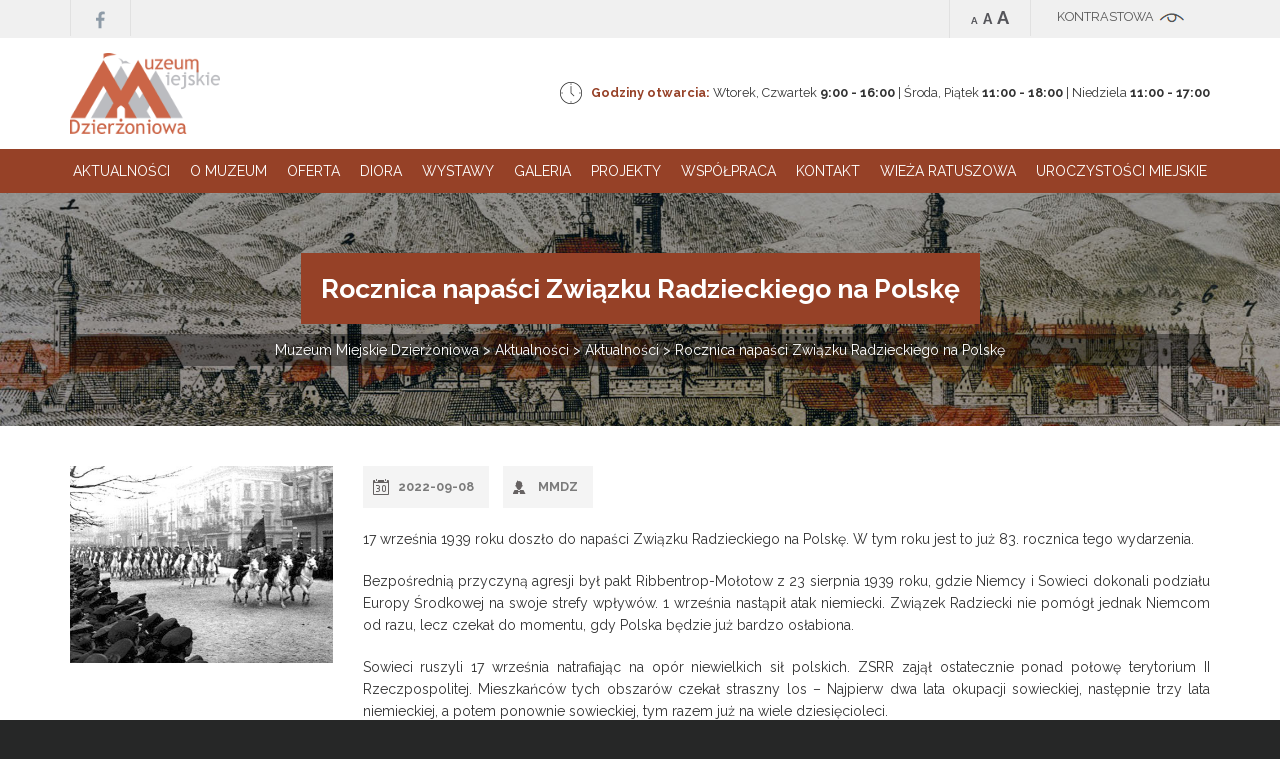

--- FILE ---
content_type: text/html; charset=UTF-8
request_url: https://mmdz.pl/rocznica-napasci-zwiazku-radzieckiego-na-polske/
body_size: 9221
content:
<!DOCTYPE html>
<html lang="pl-PL">
<head>
	<meta charset="UTF-8">
	<meta name="viewport" content="width=device-width">
	<title>Rocznica napaści Związku Radzieckiego na Polskę | Muzeum Miejskie Dzierżoniowa</title>
	<link rel="profile" href="https://gmpg.org/xfn/11">
	<link rel="pingback" href="https://mmdz.pl/xmlrpc.php">
	<link rel="shortcut icon" href="https://mmdz.pl/wp-content/themes/mmdz/favicon.ico" /> 
	<link rel="stylesheet" href="https://mmdz.pl/wp-content/themes/mmdz/css/animate.css" /> 
	<link href="https://fonts.googleapis.com/css?family=Raleway:400,700&amp;subset=latin-ext" rel="stylesheet">
	 
	<!--[if lt IE 9]>
	<script src="https://mmdz.pl/wp-content/themes/mmdz/js/html5.js"></script>
	<![endif]-->
	<meta name='robots' content='max-image-preview:large' />
	<style>img:is([sizes="auto" i], [sizes^="auto," i]) { contain-intrinsic-size: 3000px 1500px }</style>
	<script id="cookieyes"  src="https://cdn-cookieyes.com/client_data/f147c556023888af7200c0c3/script.js"></script><link rel='dns-prefetch' href='//www.googletagmanager.com' />
<link rel="alternate" type="application/rss+xml" title="Muzeum Miejskie Dzierżoniowa &raquo; Rocznica napaści Związku Radzieckiego na Polskę Kanał z komentarzami" href="https://mmdz.pl/rocznica-napasci-zwiazku-radzieckiego-na-polske/feed/" />
<link rel='stylesheet' id='wp-block-library-css' href='https://mmdz.pl/wp-includes/css/dist/block-library/style.min.css?ver=6.7.4' media='all' />
<style id='classic-theme-styles-inline-css'>
/*! This file is auto-generated */
.wp-block-button__link{color:#fff;background-color:#32373c;border-radius:9999px;box-shadow:none;text-decoration:none;padding:calc(.667em + 2px) calc(1.333em + 2px);font-size:1.125em}.wp-block-file__button{background:#32373c;color:#fff;text-decoration:none}
</style>
<style id='global-styles-inline-css'>
:root{--wp--preset--aspect-ratio--square: 1;--wp--preset--aspect-ratio--4-3: 4/3;--wp--preset--aspect-ratio--3-4: 3/4;--wp--preset--aspect-ratio--3-2: 3/2;--wp--preset--aspect-ratio--2-3: 2/3;--wp--preset--aspect-ratio--16-9: 16/9;--wp--preset--aspect-ratio--9-16: 9/16;--wp--preset--color--black: #000000;--wp--preset--color--cyan-bluish-gray: #abb8c3;--wp--preset--color--white: #ffffff;--wp--preset--color--pale-pink: #f78da7;--wp--preset--color--vivid-red: #cf2e2e;--wp--preset--color--luminous-vivid-orange: #ff6900;--wp--preset--color--luminous-vivid-amber: #fcb900;--wp--preset--color--light-green-cyan: #7bdcb5;--wp--preset--color--vivid-green-cyan: #00d084;--wp--preset--color--pale-cyan-blue: #8ed1fc;--wp--preset--color--vivid-cyan-blue: #0693e3;--wp--preset--color--vivid-purple: #9b51e0;--wp--preset--gradient--vivid-cyan-blue-to-vivid-purple: linear-gradient(135deg,rgba(6,147,227,1) 0%,rgb(155,81,224) 100%);--wp--preset--gradient--light-green-cyan-to-vivid-green-cyan: linear-gradient(135deg,rgb(122,220,180) 0%,rgb(0,208,130) 100%);--wp--preset--gradient--luminous-vivid-amber-to-luminous-vivid-orange: linear-gradient(135deg,rgba(252,185,0,1) 0%,rgba(255,105,0,1) 100%);--wp--preset--gradient--luminous-vivid-orange-to-vivid-red: linear-gradient(135deg,rgba(255,105,0,1) 0%,rgb(207,46,46) 100%);--wp--preset--gradient--very-light-gray-to-cyan-bluish-gray: linear-gradient(135deg,rgb(238,238,238) 0%,rgb(169,184,195) 100%);--wp--preset--gradient--cool-to-warm-spectrum: linear-gradient(135deg,rgb(74,234,220) 0%,rgb(151,120,209) 20%,rgb(207,42,186) 40%,rgb(238,44,130) 60%,rgb(251,105,98) 80%,rgb(254,248,76) 100%);--wp--preset--gradient--blush-light-purple: linear-gradient(135deg,rgb(255,206,236) 0%,rgb(152,150,240) 100%);--wp--preset--gradient--blush-bordeaux: linear-gradient(135deg,rgb(254,205,165) 0%,rgb(254,45,45) 50%,rgb(107,0,62) 100%);--wp--preset--gradient--luminous-dusk: linear-gradient(135deg,rgb(255,203,112) 0%,rgb(199,81,192) 50%,rgb(65,88,208) 100%);--wp--preset--gradient--pale-ocean: linear-gradient(135deg,rgb(255,245,203) 0%,rgb(182,227,212) 50%,rgb(51,167,181) 100%);--wp--preset--gradient--electric-grass: linear-gradient(135deg,rgb(202,248,128) 0%,rgb(113,206,126) 100%);--wp--preset--gradient--midnight: linear-gradient(135deg,rgb(2,3,129) 0%,rgb(40,116,252) 100%);--wp--preset--font-size--small: 13px;--wp--preset--font-size--medium: 20px;--wp--preset--font-size--large: 36px;--wp--preset--font-size--x-large: 42px;--wp--preset--spacing--20: 0.44rem;--wp--preset--spacing--30: 0.67rem;--wp--preset--spacing--40: 1rem;--wp--preset--spacing--50: 1.5rem;--wp--preset--spacing--60: 2.25rem;--wp--preset--spacing--70: 3.38rem;--wp--preset--spacing--80: 5.06rem;--wp--preset--shadow--natural: 6px 6px 9px rgba(0, 0, 0, 0.2);--wp--preset--shadow--deep: 12px 12px 50px rgba(0, 0, 0, 0.4);--wp--preset--shadow--sharp: 6px 6px 0px rgba(0, 0, 0, 0.2);--wp--preset--shadow--outlined: 6px 6px 0px -3px rgba(255, 255, 255, 1), 6px 6px rgba(0, 0, 0, 1);--wp--preset--shadow--crisp: 6px 6px 0px rgba(0, 0, 0, 1);}:where(.is-layout-flex){gap: 0.5em;}:where(.is-layout-grid){gap: 0.5em;}body .is-layout-flex{display: flex;}.is-layout-flex{flex-wrap: wrap;align-items: center;}.is-layout-flex > :is(*, div){margin: 0;}body .is-layout-grid{display: grid;}.is-layout-grid > :is(*, div){margin: 0;}:where(.wp-block-columns.is-layout-flex){gap: 2em;}:where(.wp-block-columns.is-layout-grid){gap: 2em;}:where(.wp-block-post-template.is-layout-flex){gap: 1.25em;}:where(.wp-block-post-template.is-layout-grid){gap: 1.25em;}.has-black-color{color: var(--wp--preset--color--black) !important;}.has-cyan-bluish-gray-color{color: var(--wp--preset--color--cyan-bluish-gray) !important;}.has-white-color{color: var(--wp--preset--color--white) !important;}.has-pale-pink-color{color: var(--wp--preset--color--pale-pink) !important;}.has-vivid-red-color{color: var(--wp--preset--color--vivid-red) !important;}.has-luminous-vivid-orange-color{color: var(--wp--preset--color--luminous-vivid-orange) !important;}.has-luminous-vivid-amber-color{color: var(--wp--preset--color--luminous-vivid-amber) !important;}.has-light-green-cyan-color{color: var(--wp--preset--color--light-green-cyan) !important;}.has-vivid-green-cyan-color{color: var(--wp--preset--color--vivid-green-cyan) !important;}.has-pale-cyan-blue-color{color: var(--wp--preset--color--pale-cyan-blue) !important;}.has-vivid-cyan-blue-color{color: var(--wp--preset--color--vivid-cyan-blue) !important;}.has-vivid-purple-color{color: var(--wp--preset--color--vivid-purple) !important;}.has-black-background-color{background-color: var(--wp--preset--color--black) !important;}.has-cyan-bluish-gray-background-color{background-color: var(--wp--preset--color--cyan-bluish-gray) !important;}.has-white-background-color{background-color: var(--wp--preset--color--white) !important;}.has-pale-pink-background-color{background-color: var(--wp--preset--color--pale-pink) !important;}.has-vivid-red-background-color{background-color: var(--wp--preset--color--vivid-red) !important;}.has-luminous-vivid-orange-background-color{background-color: var(--wp--preset--color--luminous-vivid-orange) !important;}.has-luminous-vivid-amber-background-color{background-color: var(--wp--preset--color--luminous-vivid-amber) !important;}.has-light-green-cyan-background-color{background-color: var(--wp--preset--color--light-green-cyan) !important;}.has-vivid-green-cyan-background-color{background-color: var(--wp--preset--color--vivid-green-cyan) !important;}.has-pale-cyan-blue-background-color{background-color: var(--wp--preset--color--pale-cyan-blue) !important;}.has-vivid-cyan-blue-background-color{background-color: var(--wp--preset--color--vivid-cyan-blue) !important;}.has-vivid-purple-background-color{background-color: var(--wp--preset--color--vivid-purple) !important;}.has-black-border-color{border-color: var(--wp--preset--color--black) !important;}.has-cyan-bluish-gray-border-color{border-color: var(--wp--preset--color--cyan-bluish-gray) !important;}.has-white-border-color{border-color: var(--wp--preset--color--white) !important;}.has-pale-pink-border-color{border-color: var(--wp--preset--color--pale-pink) !important;}.has-vivid-red-border-color{border-color: var(--wp--preset--color--vivid-red) !important;}.has-luminous-vivid-orange-border-color{border-color: var(--wp--preset--color--luminous-vivid-orange) !important;}.has-luminous-vivid-amber-border-color{border-color: var(--wp--preset--color--luminous-vivid-amber) !important;}.has-light-green-cyan-border-color{border-color: var(--wp--preset--color--light-green-cyan) !important;}.has-vivid-green-cyan-border-color{border-color: var(--wp--preset--color--vivid-green-cyan) !important;}.has-pale-cyan-blue-border-color{border-color: var(--wp--preset--color--pale-cyan-blue) !important;}.has-vivid-cyan-blue-border-color{border-color: var(--wp--preset--color--vivid-cyan-blue) !important;}.has-vivid-purple-border-color{border-color: var(--wp--preset--color--vivid-purple) !important;}.has-vivid-cyan-blue-to-vivid-purple-gradient-background{background: var(--wp--preset--gradient--vivid-cyan-blue-to-vivid-purple) !important;}.has-light-green-cyan-to-vivid-green-cyan-gradient-background{background: var(--wp--preset--gradient--light-green-cyan-to-vivid-green-cyan) !important;}.has-luminous-vivid-amber-to-luminous-vivid-orange-gradient-background{background: var(--wp--preset--gradient--luminous-vivid-amber-to-luminous-vivid-orange) !important;}.has-luminous-vivid-orange-to-vivid-red-gradient-background{background: var(--wp--preset--gradient--luminous-vivid-orange-to-vivid-red) !important;}.has-very-light-gray-to-cyan-bluish-gray-gradient-background{background: var(--wp--preset--gradient--very-light-gray-to-cyan-bluish-gray) !important;}.has-cool-to-warm-spectrum-gradient-background{background: var(--wp--preset--gradient--cool-to-warm-spectrum) !important;}.has-blush-light-purple-gradient-background{background: var(--wp--preset--gradient--blush-light-purple) !important;}.has-blush-bordeaux-gradient-background{background: var(--wp--preset--gradient--blush-bordeaux) !important;}.has-luminous-dusk-gradient-background{background: var(--wp--preset--gradient--luminous-dusk) !important;}.has-pale-ocean-gradient-background{background: var(--wp--preset--gradient--pale-ocean) !important;}.has-electric-grass-gradient-background{background: var(--wp--preset--gradient--electric-grass) !important;}.has-midnight-gradient-background{background: var(--wp--preset--gradient--midnight) !important;}.has-small-font-size{font-size: var(--wp--preset--font-size--small) !important;}.has-medium-font-size{font-size: var(--wp--preset--font-size--medium) !important;}.has-large-font-size{font-size: var(--wp--preset--font-size--large) !important;}.has-x-large-font-size{font-size: var(--wp--preset--font-size--x-large) !important;}
:where(.wp-block-post-template.is-layout-flex){gap: 1.25em;}:where(.wp-block-post-template.is-layout-grid){gap: 1.25em;}
:where(.wp-block-columns.is-layout-flex){gap: 2em;}:where(.wp-block-columns.is-layout-grid){gap: 2em;}
:root :where(.wp-block-pullquote){font-size: 1.5em;line-height: 1.6;}
</style>
<link rel='stylesheet' id='rs-plugin-settings-css' href='https://mmdz.pl/wp-content/plugins/revslider/public/assets/css/rs6.css?ver=6.3.4' media='all' />
<style id='rs-plugin-settings-inline-css'>
#rs-demo-id {}
</style>
<link rel='stylesheet' id='investnet-style-css' href='https://mmdz.pl/wp-content/themes/mmdz/style.css?ver=2017-01-18' media='all' />
<link rel='stylesheet' id='wp_user_stylesheet_switcher_files0-css' href='https://mmdz.pl/wp-content/themes/mmdz/style.css?ver=6.7.4' media='all' />
<script src="https://mmdz.pl/wp-includes/js/tinymce/tinymce.min.js?ver=49110-20201110" id="wp-tinymce-root-js"></script>
<script src="https://mmdz.pl/wp-includes/js/tinymce/plugins/compat3x/plugin.min.js?ver=49110-20201110" id="wp-tinymce-js"></script>
<script src="https://mmdz.pl/wp-includes/js/jquery/jquery.min.js?ver=3.7.1" id="jquery-core-js"></script>
<script src="https://mmdz.pl/wp-includes/js/jquery/jquery-migrate.min.js?ver=3.4.1" id="jquery-migrate-js"></script>

<!-- Fragment znacznika Google (gtag.js) dodany przez Site Kit -->
<!-- Fragment Google Analytics dodany przez Site Kit -->
<script src="https://www.googletagmanager.com/gtag/js?id=GT-KDDH2KJC" id="google_gtagjs-js" async></script>
<script id="google_gtagjs-js-after">
window.dataLayer = window.dataLayer || [];function gtag(){dataLayer.push(arguments);}
gtag("set","linker",{"domains":["mmdz.pl"]});
gtag("js", new Date());
gtag("set", "developer_id.dZTNiMT", true);
gtag("config", "GT-KDDH2KJC");
 window._googlesitekit = window._googlesitekit || {}; window._googlesitekit.throttledEvents = []; window._googlesitekit.gtagEvent = (name, data) => { var key = JSON.stringify( { name, data } ); if ( !! window._googlesitekit.throttledEvents[ key ] ) { return; } window._googlesitekit.throttledEvents[ key ] = true; setTimeout( () => { delete window._googlesitekit.throttledEvents[ key ]; }, 5 ); gtag( "event", name, { ...data, event_source: "site-kit" } ); };
</script>
<script src="https://mmdz.pl/wp-content/plugins/wp-user-stylesheet-switcher/js/js.cookie.js?ver=6.7.4" id="wp_user_stylesheet_switcher_script_cookies-js"></script>
<script src="https://mmdz.pl/wp-content/plugins/wp-user-stylesheet-switcher/js/use_cookie_when_ready.js?ver=6.7.4" id="wp-user_stylesheet_switcher_use_cookie_when_ready-js"></script>
<link rel="https://api.w.org/" href="https://mmdz.pl/wp-json/" /><link rel="alternate" title="JSON" type="application/json" href="https://mmdz.pl/wp-json/wp/v2/posts/4819" /><link rel="EditURI" type="application/rsd+xml" title="RSD" href="https://mmdz.pl/xmlrpc.php?rsd" />
<meta name="generator" content="WordPress 6.7.4" />
<link rel="canonical" href="https://mmdz.pl/rocznica-napasci-zwiazku-radzieckiego-na-polske/" />
<link rel='shortlink' href='https://mmdz.pl/?p=4819' />
<link rel="alternate" title="oEmbed (JSON)" type="application/json+oembed" href="https://mmdz.pl/wp-json/oembed/1.0/embed?url=https%3A%2F%2Fmmdz.pl%2Frocznica-napasci-zwiazku-radzieckiego-na-polske%2F" />
<link rel="alternate" title="oEmbed (XML)" type="text/xml+oembed" href="https://mmdz.pl/wp-json/oembed/1.0/embed?url=https%3A%2F%2Fmmdz.pl%2Frocznica-napasci-zwiazku-radzieckiego-na-polske%2F&#038;format=xml" />
<meta name="generator" content="Site Kit by Google 1.168.0" />
	<style id="zeno-font-resizer" >
		p.zeno_font_resizer .screen-reader-text {
			border: 0;
			clip: rect(1px, 1px, 1px, 1px);
			clip-path: inset(50%);
			height: 1px;
			margin: -1px;
			overflow: hidden;
			padding: 0;
			position: absolute;
			width: 1px;
			word-wrap: normal !important;
		}
	</style>
	<meta name="generator" content="Powered by Slider Revolution 6.3.4 - responsive, Mobile-Friendly Slider Plugin for WordPress with comfortable drag and drop interface." />
<link rel="icon" href="https://mmdz.pl/wp-content/uploads/2017/05/cropped-Logo_muzeum-2-32x32.jpg" sizes="32x32" />
<link rel="icon" href="https://mmdz.pl/wp-content/uploads/2017/05/cropped-Logo_muzeum-2-192x192.jpg" sizes="192x192" />
<link rel="apple-touch-icon" href="https://mmdz.pl/wp-content/uploads/2017/05/cropped-Logo_muzeum-2-180x180.jpg" />
<meta name="msapplication-TileImage" content="https://mmdz.pl/wp-content/uploads/2017/05/cropped-Logo_muzeum-2-270x270.jpg" />
<script >function setREVStartSize(e){
			//window.requestAnimationFrame(function() {				 
				window.RSIW = window.RSIW===undefined ? window.innerWidth : window.RSIW;	
				window.RSIH = window.RSIH===undefined ? window.innerHeight : window.RSIH;	
				try {								
					var pw = document.getElementById(e.c).parentNode.offsetWidth,
						newh;
					pw = pw===0 || isNaN(pw) ? window.RSIW : pw;
					e.tabw = e.tabw===undefined ? 0 : parseInt(e.tabw);
					e.thumbw = e.thumbw===undefined ? 0 : parseInt(e.thumbw);
					e.tabh = e.tabh===undefined ? 0 : parseInt(e.tabh);
					e.thumbh = e.thumbh===undefined ? 0 : parseInt(e.thumbh);
					e.tabhide = e.tabhide===undefined ? 0 : parseInt(e.tabhide);
					e.thumbhide = e.thumbhide===undefined ? 0 : parseInt(e.thumbhide);
					e.mh = e.mh===undefined || e.mh=="" || e.mh==="auto" ? 0 : parseInt(e.mh,0);		
					if(e.layout==="fullscreen" || e.l==="fullscreen") 						
						newh = Math.max(e.mh,window.RSIH);					
					else{					
						e.gw = Array.isArray(e.gw) ? e.gw : [e.gw];
						for (var i in e.rl) if (e.gw[i]===undefined || e.gw[i]===0) e.gw[i] = e.gw[i-1];					
						e.gh = e.el===undefined || e.el==="" || (Array.isArray(e.el) && e.el.length==0)? e.gh : e.el;
						e.gh = Array.isArray(e.gh) ? e.gh : [e.gh];
						for (var i in e.rl) if (e.gh[i]===undefined || e.gh[i]===0) e.gh[i] = e.gh[i-1];
											
						var nl = new Array(e.rl.length),
							ix = 0,						
							sl;					
						e.tabw = e.tabhide>=pw ? 0 : e.tabw;
						e.thumbw = e.thumbhide>=pw ? 0 : e.thumbw;
						e.tabh = e.tabhide>=pw ? 0 : e.tabh;
						e.thumbh = e.thumbhide>=pw ? 0 : e.thumbh;					
						for (var i in e.rl) nl[i] = e.rl[i]<window.RSIW ? 0 : e.rl[i];
						sl = nl[0];									
						for (var i in nl) if (sl>nl[i] && nl[i]>0) { sl = nl[i]; ix=i;}															
						var m = pw>(e.gw[ix]+e.tabw+e.thumbw) ? 1 : (pw-(e.tabw+e.thumbw)) / (e.gw[ix]);					
						newh =  (e.gh[ix] * m) + (e.tabh + e.thumbh);
					}				
					if(window.rs_init_css===undefined) window.rs_init_css = document.head.appendChild(document.createElement("style"));					
					document.getElementById(e.c).height = newh+"px";
					window.rs_init_css.innerHTML += "#"+e.c+"_wrapper { height: "+newh+"px }";				
				} catch(e){
					console.log("Failure at Presize of Slider:" + e)
				}					   
			//});
		  };</script>
  
	<script src="https://mmdz.pl/wp-content/themes/mmdz/js/animate-plus.min.js"></script>  
	<script src="https://code.jquery.com/jquery-1.7.1.min.js"></script>   
	<script>
	$(document).ready(function() { 
		$("#nav2 li a").click(function() { 
			$("link#investnet-style-css").attr("href",$(this).attr('rel')); 
			return false;
		});
	});
	</script>
</head>

<body data-rsssl=1 class="post-template-default single single-post postid-4819 single-format-standard" id="go-top">  
	<header id="top">  
		<div class="navi">
			<div class="container">
				<div class="row">
					<div class="col-md-6 col-sm-6 text-left hidden-sm hidden-xs"> 
						<div class="social-links">
							<a href="https://www.facebook.com/Muzeum-Miejskie-Dzier%C5%BConiowa-307086382674105/" class="social-button" title="Facebook"><img src="https://mmdz.pl/wp-content/themes/mmdz/images/fb.png" alt="Facebook"></a>  
						</div>
					</div>
					<div class="col-md-6 col-sm-12 w3c">  
						<div class="font-size"><span class="wp_user_stylesheet_switcher"><a href="#" class="wp_user_stylesheet_switcher_button_s0" title="Kontrastowa" onclick="wp_user_stylesheet_switcher_changeCSS('s0', '-1');"><img class="wp_user_stylesheet_switcher_button_icon_s0" src="https://mmdz.pl/wp-content/themes/mmdz//images/n1.png"  alt="Kontrastowa"></a></span></div><div class="font-size">
	<div class="zeno_font_resizer_container">
		<p class="zeno_font_resizer" style="text-align: center; font-weight: bold;">
			<span>
				<a href="#" class="zeno_font_resizer_minus" title="Decrease font size" style="font-size: 0.7em;">A<span class="screen-reader-text"> Decrease font size.</span></a>
				<a href="#" class="zeno_font_resizer_reset" title="Reset font size">A<span class="screen-reader-text"> Reset font size.</span></a>
				<a href="#" class="zeno_font_resizer_add" title="Increase font size" style="font-size: 1.3em;">A<span class="screen-reader-text"> Increase font size.</span></a>
			</span>
			<input type="hidden" id="zeno_font_resizer_value" value="body" />
			<input type="hidden" id="zeno_font_resizer_ownelement" value="" />
			<input type="hidden" id="zeno_font_resizer_resizeMax" value="18" />
			<input type="hidden" id="zeno_font_resizer_resizeMin" value="12" />
			<input type="hidden" id="zeno_font_resizer_resizeSteps" value="2" />
			<input type="hidden" id="zeno_font_resizer_cookieTime" value="1" />
		</p>
	</div>
	</div>					</div>
				</div>
			</div>
		</div>
		<div class="container">
			<div class="row d-flex flex-wrap">
				<div class="col-md-3 logo">
					<a href="https://mmdz.pl/" title="Muzeum Miejskie Dzierżoniowa" rel="home"><img src="https://mmdz.pl/wp-content/themes/mmdz/images/logo.png" alt="Muzeum Miejskie Dzierżoniowa" /></a>
				</div>  	
				<div class="col-md-9 col-sm-8 col-xs-6 top-right d-flex align-content-middle flex-wrap">
					<div class="godziny hidden-sm  hidden-xs">
						<img src="https://mmdz.pl/wp-content/themes/mmdz/images/zegar.png" alt="Godziny otwarcia" style="margin-right: 6px; margin-top:-2px" /> <strong style="color:#964127">Godziny otwarcia:</strong> Wtorek, Czwartek <strong>9:00 - 16:00</strong>  |  Środa, Piątek  <strong>11:00 - 18:00</strong>  |  Niedziela <strong>11:00 - 17:00</strong>
					</div>
				</div>
			</div>	
		</div>   
		<nav id="site-navigation" class="navigation main-navigation">
			<button class="menu-toggle" title="Menu"><i class="glyphicon glyphicon-menu-hamburger"></i> <span>Menu</span></button> 						
			<div class="menu-menu-glowne-container"><ul id="menu-menu-glowne" class="nav-menu"><li id="menu-item-22" class="menu-item menu-item-type-post_type menu-item-object-page current_page_parent menu-item-22"><a href="https://mmdz.pl/aktualnosci/">Aktualności</a></li>
<li id="menu-item-26" class="menu-item menu-item-type-post_type menu-item-object-page menu-item-26"><a href="https://mmdz.pl/o-muzeum/">O muzeum</a></li>
<li id="menu-item-43" class="menu-item menu-item-type-custom menu-item-object-custom menu-item-has-children menu-item-43"><a href="#">Oferta</a>
<ul class="sub-menu">
	<li id="menu-item-46" class="menu-item menu-item-type-post_type menu-item-object-page menu-item-46"><a href="https://mmdz.pl/oferta/zwiedzanie/">Zwiedzanie</a></li>
	<li id="menu-item-44" class="menu-item menu-item-type-post_type menu-item-object-page menu-item-44"><a href="https://mmdz.pl/oferta/lekcje/">Lekcje</a></li>
	<li id="menu-item-154" class="menu-item menu-item-type-custom menu-item-object-custom menu-item-154"><a href="https://mmdz.pl/wydawnictwa/">Wydawnictwa</a></li>
	<li id="menu-item-58" class="menu-item menu-item-type-custom menu-item-object-custom menu-item-58"><a target="_blank" href="https://www.e-bip.org.pl/mmdz/9481">Praca</a></li>
</ul>
</li>
<li id="menu-item-1311" class="menu-item menu-item-type-custom menu-item-object-custom menu-item-has-children menu-item-1311"><a href="#">Diora</a>
<ul class="sub-menu">
	<li id="menu-item-1226" class="menu-item menu-item-type-post_type menu-item-object-page menu-item-1226"><a href="https://mmdz.pl/historia-zakladow-radiowych-diora/">Historia Zakładów Radiowych Diora</a></li>
	<li id="menu-item-1312" class="menu-item menu-item-type-custom menu-item-object-custom menu-item-1312"><a href="https://mmdz.pl/diora">Diora na 12 miesięcy</a></li>
	<li id="menu-item-3926" class="menu-item menu-item-type-custom menu-item-object-custom menu-item-3926"><a href="https://mmdz.pl/diora-3d/">Diora w 3D</a></li>
	<li id="menu-item-6408" class="menu-item menu-item-type-custom menu-item-object-custom menu-item-6408"><a href="https://mmdz.pl/ludzie-diory/">Ludzie Diory</a></li>
</ul>
</li>
<li id="menu-item-30" class="menu-item menu-item-type-custom menu-item-object-custom menu-item-has-children menu-item-30"><a href="https://mmdz.pl/wystawy/">Wystawy</a>
<ul class="sub-menu">
	<li id="menu-item-55" class="menu-item menu-item-type-taxonomy menu-item-object-kategorie menu-item-55"><a href="https://mmdz.pl/kategorie/stale/">Stałe</a></li>
	<li id="menu-item-54" class="menu-item menu-item-type-taxonomy menu-item-object-kategorie menu-item-54"><a href="https://mmdz.pl/kategorie/czasowe/">Czasowe</a></li>
</ul>
</li>
<li id="menu-item-31" class="menu-item menu-item-type-custom menu-item-object-custom menu-item-has-children menu-item-31"><a href="#">Galeria</a>
<ul class="sub-menu">
	<li id="menu-item-56" class="menu-item menu-item-type-custom menu-item-object-custom menu-item-56"><a href="https://mmdz.pl/galerie">Galeria zdjęć</a></li>
	<li id="menu-item-57" class="menu-item menu-item-type-custom menu-item-object-custom menu-item-57"><a target="_blank" href="https://www.google.com/maps/@50.73151,16.6457292,3a,75y,293.98h,73.9t/data=!3m6!1e1!3m4!1sAF1QipO45iWTLVYITTg1ykGvBSxENO0jyblNUzIfSKq3!2e10!7i11700!8i5850" title="Otwiera nową kartę">Galeria 360</a></li>
</ul>
</li>
<li id="menu-item-5013" class="menu-item menu-item-type-custom menu-item-object-custom menu-item-5013"><a href="https://mmdz.pl/projekty/">Projekty</a></li>
<li id="menu-item-29" class="menu-item menu-item-type-post_type menu-item-object-page menu-item-29"><a href="https://mmdz.pl/wspieraja-muzeum/">Współpraca</a></li>
<li id="menu-item-24" class="menu-item menu-item-type-post_type menu-item-object-page menu-item-24"><a href="https://mmdz.pl/kontakt/">Kontakt</a></li>
<li id="menu-item-5744" class="menu-item menu-item-type-post_type menu-item-object-page menu-item-5744"><a href="https://mmdz.pl/wieza-ratuszowa/">WIEŻA RATUSZOWA</a></li>
<li id="menu-item-5747" class="menu-item menu-item-type-post_type menu-item-object-page menu-item-5747"><a href="https://mmdz.pl/uroczystosci-miejskie/">UROCZYSTOŚCI MIEJSKIE</a></li>
</ul></div>		</nav>
	</header> 
  
	<section class="page-top">
		<div class="container">
			<h1>Rocznica napaści Związku Radzieckiego na Polskę</h1> 
			<div class="breadcrumbs" xmlns:v="http://rdf.data-vocabulary.org/#"> 
				<span property="itemListElement" typeof="ListItem"><a property="item" typeof="WebPage" title="Przejdź do Muzeum Miejskie Dzierżoniowa." href="https://mmdz.pl" class="home" ><span property="name">Muzeum Miejskie Dzierżoniowa</span></a><meta property="position" content="1"></span> &gt; <span property="itemListElement" typeof="ListItem"><a property="item" typeof="WebPage" title="Przejdź do Aktualności." href="https://mmdz.pl/aktualnosci/" class="post-root post post-post" ><span property="name">Aktualności</span></a><meta property="position" content="2"></span> &gt; <span property="itemListElement" typeof="ListItem"><a property="item" typeof="WebPage" title="Go to the Aktualności Kategoria archives." href="https://mmdz.pl/category/aktualnosci/" class="taxonomy category" ><span property="name">Aktualności</span></a><meta property="position" content="3"></span> &gt; <span property="itemListElement" typeof="ListItem"><span property="name" class="post post-post current-item">Rocznica napaści Związku Radzieckiego na Polskę</span><meta property="url" content="https://mmdz.pl/rocznica-napasci-zwiazku-radzieckiego-na-polske/"><meta property="position" content="4"></span>  
			</div> 
		</div>
	</section>
	<div class="single-posts"> 
		<section class="container row-padding"> 
			 
					

 	

	<div class="row">
		<div class="col-md-3">
			<img width="400" height="300" src="https://mmdz.pl/wp-content/uploads/2022/09/Sowiecka-defilada-we-Lwowie-we-wrzesniu-1939-roku-Kadr-z-radzieckiej-kroniki-filmowej-z-wrzesnia-1939-400x300.jpg" class="attachment-post-thumbnail size-post-thumbnail wp-post-image" alt="Sowiecka defilada we Lwowie we wrześniu 1939 roku - Kadr z radzieckiej kroniki filmowej z września 1939" decoding="async" fetchpriority="high" srcset="https://mmdz.pl/wp-content/uploads/2022/09/Sowiecka-defilada-we-Lwowie-we-wrzesniu-1939-roku-Kadr-z-radzieckiej-kroniki-filmowej-z-wrzesnia-1939-400x300.jpg 400w, https://mmdz.pl/wp-content/uploads/2022/09/Sowiecka-defilada-we-Lwowie-we-wrzesniu-1939-roku-Kadr-z-radzieckiej-kroniki-filmowej-z-wrzesnia-1939-300x226.jpg 300w, https://mmdz.pl/wp-content/uploads/2022/09/Sowiecka-defilada-we-Lwowie-we-wrzesniu-1939-roku-Kadr-z-radzieckiej-kroniki-filmowej-z-wrzesnia-1939.jpg 477w" sizes="(max-width: 400px) 100vw, 400px" />		</div>
		<div class="col-md-9">
			<div class="margin-bottom">
				<span class="icon-date">2022-09-08</span>
				<span class="icon-author">MMDZ</span>
			</div>
			<p>17 września 1939 roku doszło do napaści Związku Radzieckiego na Polskę. W tym roku jest to już 83. rocznica tego wydarzenia.</p>
<p><span id="more-4819"></span></p>
<p>Bezpośrednią przyczyną agresji był pakt Ribbentrop-Mołotow z 23 sierpnia 1939 roku, gdzie Niemcy i Sowieci dokonali podziału Europy Środkowej na swoje strefy wpływów. 1 września nastąpił atak niemiecki. Związek Radziecki nie pomógł jednak Niemcom od razu, lecz czekał do momentu, gdy Polska będzie już bardzo osłabiona.</p>
<p>Sowieci ruszyli 17 września natrafiając na opór niewielkich sił polskich. ZSRR zajął ostatecznie ponad połowę terytorium II Rzeczpospolitej. Mieszkańców tych obszarów czekał straszny los – Najpierw dwa lata okupacji sowieckiej, następnie trzy lata niemieckiej, a potem ponownie sowieckiej, tym razem już na wiele dziesięcioleci.</p>
<p>W okresie komunizmu, wątek sowieckiej agresji na Polskę był ukrywany, a za jego poruszanie groziły represje. Dlatego teraz, gdy można o tym temacie mówić bez żadnych przeszkód, naszym obowiązkiem jest pamiętać o tej historii i o wszystkich jej ofiarach.</p>
<figure id="attachment_4820" aria-describedby="caption-attachment-4820" style="width: 477px" class="wp-caption aligncenter"><img decoding="async" class="wp-image-4820 size-full" src="https://mmdz.pl/wp-content/uploads/2022/09/Sowiecka-defilada-we-Lwowie-we-wrzesniu-1939-roku-Kadr-z-radzieckiej-kroniki-filmowej-z-wrzesnia-1939.jpg" alt="Sowiecka defilada we Lwowie we wrześniu 1939 roku - Kadr z radzieckiej kroniki filmowej z września 1939" width="477" height="359" srcset="https://mmdz.pl/wp-content/uploads/2022/09/Sowiecka-defilada-we-Lwowie-we-wrzesniu-1939-roku-Kadr-z-radzieckiej-kroniki-filmowej-z-wrzesnia-1939.jpg 477w, https://mmdz.pl/wp-content/uploads/2022/09/Sowiecka-defilada-we-Lwowie-we-wrzesniu-1939-roku-Kadr-z-radzieckiej-kroniki-filmowej-z-wrzesnia-1939-300x226.jpg 300w, https://mmdz.pl/wp-content/uploads/2022/09/Sowiecka-defilada-we-Lwowie-we-wrzesniu-1939-roku-Kadr-z-radzieckiej-kroniki-filmowej-z-wrzesnia-1939-400x300.jpg 400w" sizes="(max-width: 477px) 100vw, 477px" /><figcaption id="caption-attachment-4820" class="wp-caption-text">Sowiecka defilada we Lwowie we wrześniu 1939 roku &#8211; Kadr z radzieckiej kroniki filmowej z września 1939</figcaption></figure>
  
		</div>
	</div> 

			  
		</section> 
	</div>
	
 
<footer class="footer">
	<div class="grid_footer">
		<div class="container">
			<div class="row">
				<div class="col-md-3 col-sm-6 animate-plus" style="padding-top:20px" data-animations="fadeInUp" data-animation-when-visible="true"  data-animation-reset-offscreen="true"  data-animation-delay=".1s">  
					<a href="https://mmdz.pl/" title="Muzeum Miejskie Dzierżoniowa" rel="home"><img src="https://mmdz.pl/wp-content/themes/mmdz/images/logo-footer.png" alt="Muzeum Miejskie Dzierżoniowa" /></a>
					 
				</div>
				<div class="col-md-4 col-sm-6 hidden-xs animate-plus only-desktop"  data-animations="fadeInUp" data-animation-when-visible="true"  data-animation-reset-offscreen="true"  data-animation-delay=".3s">
					<aside class="widget"><h3 class="widget-title">Więcej informacji</h3><div class="menu-menu-glowne-container"><ul id="menu-menu-glowne-1" class="menu"><li class="menu-item menu-item-type-post_type menu-item-object-page current_page_parent menu-item-22"><a href="https://mmdz.pl/aktualnosci/">Aktualności</a></li>
<li class="menu-item menu-item-type-post_type menu-item-object-page menu-item-26"><a href="https://mmdz.pl/o-muzeum/">O muzeum</a></li>
<li class="menu-item menu-item-type-custom menu-item-object-custom menu-item-has-children menu-item-43"><a href="#">Oferta</a>
<ul class="sub-menu">
	<li class="menu-item menu-item-type-post_type menu-item-object-page menu-item-46"><a href="https://mmdz.pl/oferta/zwiedzanie/">Zwiedzanie</a></li>
	<li class="menu-item menu-item-type-post_type menu-item-object-page menu-item-44"><a href="https://mmdz.pl/oferta/lekcje/">Lekcje</a></li>
	<li class="menu-item menu-item-type-custom menu-item-object-custom menu-item-154"><a href="https://mmdz.pl/wydawnictwa/">Wydawnictwa</a></li>
	<li class="menu-item menu-item-type-custom menu-item-object-custom menu-item-58"><a target="_blank" href="https://www.e-bip.org.pl/mmdz/9481">Praca</a></li>
</ul>
</li>
<li class="menu-item menu-item-type-custom menu-item-object-custom menu-item-has-children menu-item-1311"><a href="#">Diora</a>
<ul class="sub-menu">
	<li class="menu-item menu-item-type-post_type menu-item-object-page menu-item-1226"><a href="https://mmdz.pl/historia-zakladow-radiowych-diora/">Historia Zakładów Radiowych Diora</a></li>
	<li class="menu-item menu-item-type-custom menu-item-object-custom menu-item-1312"><a href="https://mmdz.pl/diora">Diora na 12 miesięcy</a></li>
	<li class="menu-item menu-item-type-custom menu-item-object-custom menu-item-3926"><a href="https://mmdz.pl/diora-3d/">Diora w 3D</a></li>
	<li class="menu-item menu-item-type-custom menu-item-object-custom menu-item-6408"><a href="https://mmdz.pl/ludzie-diory/">Ludzie Diory</a></li>
</ul>
</li>
<li class="menu-item menu-item-type-custom menu-item-object-custom menu-item-has-children menu-item-30"><a href="https://mmdz.pl/wystawy/">Wystawy</a>
<ul class="sub-menu">
	<li class="menu-item menu-item-type-taxonomy menu-item-object-kategorie menu-item-55"><a href="https://mmdz.pl/kategorie/stale/">Stałe</a></li>
	<li class="menu-item menu-item-type-taxonomy menu-item-object-kategorie menu-item-54"><a href="https://mmdz.pl/kategorie/czasowe/">Czasowe</a></li>
</ul>
</li>
<li class="menu-item menu-item-type-custom menu-item-object-custom menu-item-has-children menu-item-31"><a href="#">Galeria</a>
<ul class="sub-menu">
	<li class="menu-item menu-item-type-custom menu-item-object-custom menu-item-56"><a href="https://mmdz.pl/galerie">Galeria zdjęć</a></li>
	<li class="menu-item menu-item-type-custom menu-item-object-custom menu-item-57"><a target="_blank" href="https://www.google.com/maps/@50.73151,16.6457292,3a,75y,293.98h,73.9t/data=!3m6!1e1!3m4!1sAF1QipO45iWTLVYITTg1ykGvBSxENO0jyblNUzIfSKq3!2e10!7i11700!8i5850" title="Otwiera nową kartę">Galeria 360</a></li>
</ul>
</li>
<li class="menu-item menu-item-type-custom menu-item-object-custom menu-item-5013"><a href="https://mmdz.pl/projekty/">Projekty</a></li>
<li class="menu-item menu-item-type-post_type menu-item-object-page menu-item-29"><a href="https://mmdz.pl/wspieraja-muzeum/">Współpraca</a></li>
<li class="menu-item menu-item-type-post_type menu-item-object-page menu-item-24"><a href="https://mmdz.pl/kontakt/">Kontakt</a></li>
<li class="menu-item menu-item-type-post_type menu-item-object-page menu-item-5744"><a href="https://mmdz.pl/wieza-ratuszowa/">WIEŻA RATUSZOWA</a></li>
<li class="menu-item menu-item-type-post_type menu-item-object-page menu-item-5747"><a href="https://mmdz.pl/uroczystosci-miejskie/">UROCZYSTOŚCI MIEJSKIE</a></li>
</ul></div></aside>				</div>
				<div class="col-md-3 col-sm-6 hidden-xs animate-plus only-desktop"  data-animations="fadeInUp" data-animation-when-visible="true"  data-animation-reset-offscreen="true"  data-animation-delay=".3s">
					<aside class="widget"><h3 class="widget-title">Kontakt</h3>			<div class="textwidget"><p><img src="https://mmdz.pl/wp-content/themes/mmdz/images/tel.png" alt="Telefon" style="margin-right: 15px; float: left; " /><a href="tel:746464661" title="Telefon">74 64 64 661</a></p>

<p><img src="https://mmdz.pl/wp-content/themes/mmdz/images/mail.png" style="    margin-right: 15px;" alt="E-mail" /><a href="mailto:muzeum@mmdz.pl"  title="E-mail">  muzeum@mmdz.pl</a></p>

<p><img src="https://mmdz.pl/wp-content/themes/mmdz/images/place.png" alt="Adres" style="margin-right: 15px; margin-bottom:10px;float: left; " /> ul. Świdnicka 30<br/>58-200 Dzierżoniów</p></div>
		</aside>				</div>
				<div class="col-md-2 col-sm-6 animate-plus"  data-animations="fadeInUp" data-animation-when-visible="true"  data-animation-reset-offscreen="true"  data-animation-delay=".5s">
					<aside class="widget">			<div class="textwidget"><p>
<a href="https://mmdz.pl/deklaracja-dostepnosci/">Deklaracja dostępności</a>
</p>
<p><a href="https://www.e-bip.org.pl/mmdz/" target="blank" title="BiP"  rel="nofollow"><img src="https://mmdz.pl/wp-content/themes/mmdz/images/bip.png" alt="BiP" /></a></p>

<p><a href="http://zielonalinia.gov.pl/" target="blank" title="Zielona Linia" rel="nofollow"><img src="https://mmdz.pl/wp-content/themes/mmdz/images/zielona-linia.png" alt="Zielona Linia" /></a></p></div>
		</aside>				</div> 
			</div> 
		</div>
	</div>
	<div class="copyright">
		<div class="container">
			<div class="row">
				<div class="col-md-5 col-sm-5">
					<p>© Copyright 2026  Muzeum Miejskie Dzierżoniowa</p>
				</div> 
				<div class="col-md-2 col-sm-2 hidden-xs text-center">
					<a href="#go-top" title="Przejdź do góry"><img src="https://mmdz.pl/wp-content/themes/mmdz/images/up.png" alt="Do góry"/></a>
				</div> 
				<div class="col-md-5 col-sm-5">
					<p class="text-right"><a href="https://www.investnet.pl/tworzenie-stron-internetowych-dzierzoniow" title="projektowanie stron internetowych dzierżoniów, strony internetowe dzierżoniów, tworzenie stron dzierżoniów">Strony internetowe Dzierżoniów</a> <a href="https://www.investnet.pl">Investnet</a></p>
				</div> 
			</div>
		</div>
	</div>
	 
<script>

jQuery(document).ready(function($) {
    $(window).scroll(function () {
        if ($(window).scrollTop() > 90) { 
            $('header').addClass('shrink');
        }
        else{
            $('header').removeClass('shrink');
        }
    });
});
</script>
 
<script src="https://mmdz.pl/wp-content/plugins/revslider/public/assets/js/rbtools.min.js?ver=6.3.4" id="tp-tools-js"></script>
<script src="https://mmdz.pl/wp-content/plugins/revslider/public/assets/js/rs6.min.js?ver=6.3.4" id="revmin-js"></script>
<script src="https://mmdz.pl/wp-content/plugins/zeno-font-resizer/js/js.cookie.js?ver=1.8.2" id="zeno_font_resizer_cookie-js"></script>
<script src="https://mmdz.pl/wp-content/plugins/zeno-font-resizer/js/jquery.fontsize.js?ver=1.8.2" id="zeno_font_resizer_fontsize-js"></script>
<script src="https://mmdz.pl/wp-includes/js/comment-reply.min.js?ver=6.7.4" id="comment-reply-js" async data-wp-strategy="async"></script>
<script src="https://mmdz.pl/wp-content/themes/mmdz/js/functions.js?ver=2017-03-18" id="investnet-script-js"></script>
<script src="https://mmdz.pl/wp-content/plugins/google-site-kit/dist/assets/js/googlesitekit-events-provider-contact-form-7-40476021fb6e59177033.js" id="googlesitekit-events-provider-contact-form-7-js" defer></script>
<script id="wp_user_stylesheet_switcher_script-js-extra">
var wp_user_stylesheets = {"s0":{"default":"0","0":{"file":"Reset"},"1":{"file":"https:\/\/mmdz.pl\/wp-content\/themes\/mmdz\/style-contrast.css"}}};
</script>
<script src="https://mmdz.pl/wp-content/plugins/wp-user-stylesheet-switcher/js/wp_user_stylesheet_switcher.js?ver=6.7.4" id="wp_user_stylesheet_switcher_script-js"></script>
	
	<script>
	  (function(i,s,o,g,r,a,m){i['GoogleAnalyticsObject']=r;i[r]=i[r]||function(){
	  (i[r].q=i[r].q||[]).push(arguments)},i[r].l=1*new Date();a=s.createElement(o),
	  m=s.getElementsByTagName(o)[0];a.async=1;a.src=g;m.parentNode.insertBefore(a,m)
	  })(window,document,'script','https://www.google-analytics.com/analytics.js','ga');

	  ga('create', 'UA-100000636-1', 'auto');
	  ga('send', 'pageview');

	</script>
</footer> 
</body>
</html>